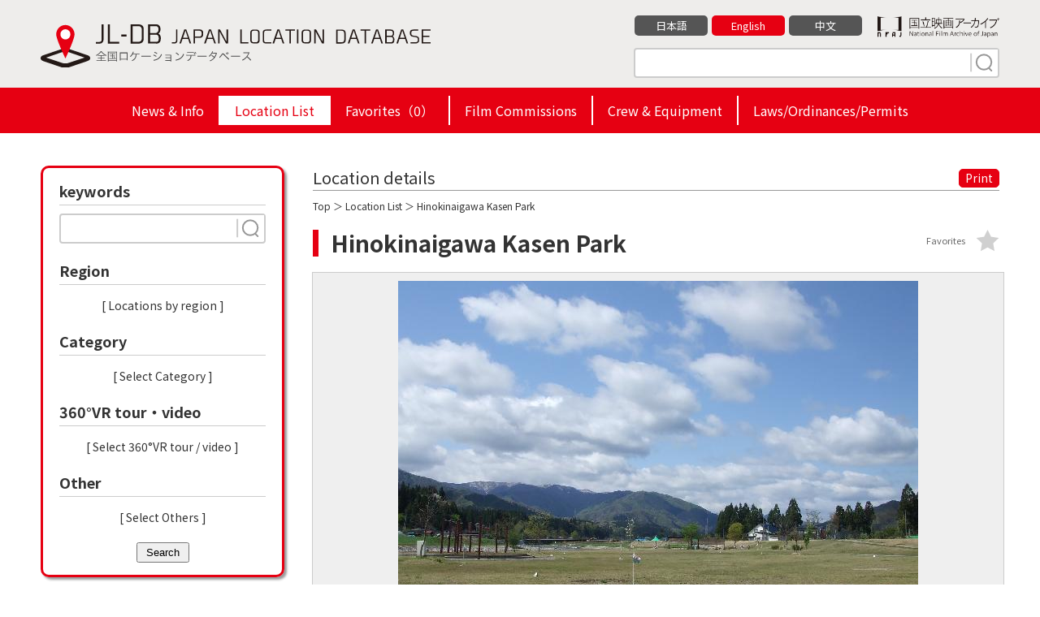

--- FILE ---
content_type: text/html; charset=UTF-8
request_url: https://jl-db.nfaj.go.jp/en/location/50100077/
body_size: 10738
content:
<!DOCTYPE html>
<html lang="en">

<head>
<!-- Google Tag Manager -->
<script>(function(w,d,s,l,i){w[l]=w[l]||[];w[l].push({'gtm.start':
new Date().getTime(),event:'gtm.js'});var f=d.getElementsByTagName(s)[0],
j=d.createElement(s),dl=l!='dataLayer'?'&l='+l:'';j.async=true;j.src=
'https://www.googletagmanager.com/gtm.js?id='+i+dl;f.parentNode.insertBefore(j,f);
})(window,document,'script','dataLayer','GTM-P6RMWQ9');</script>
<!-- End Google Tag Manager -->
<meta charset="utf-8">
<title>Hinokinaigawa Kasen Park（Akita） | Japan Location Database</title>
<meta http-equiv="X-UA-Compatible" content="IE=edge">
<meta name="viewport" content="width=device-width,minimum-scale=1.0,maximum-scale=1.0,user-scalable=no">
<meta name="format-detection" content="telephone=no">
<meta name="description" content="">

<meta property="og:locale" content="en_US">
<meta property="og:type" content="website">
<meta property="og:image" content="https://jl-db.nfaj.go.jp/assets/img/ogp.png">
<meta property="og:title" content="Hinokinaigawa Kasen Park（Akita） | Japan Location Database">
<meta property="og:description" content="">
<meta property="og:url" content="https://jl-db.nfaj.go.jp/en/location/">
<meta property="og:site_name" content="Japan Location Database">
<meta name="twitter:card" content="summary">
<meta name="twitter:title" content="Hinokinaigawa Kasen Park（Akita） | Japan Location Database">
<meta name="twitter:description" content="">
<meta name="twitter:image" content="https://jl-db.nfaj.go.jp/assets/img/ogp.png">

<link rel="apple-touch-icon" href="/assets/img/apple-touch-icon.png">
<link rel="shortcut icon" href="/assets/img/common/favicon.ico">
<link rel="preconnect" href="https://fonts.gstatic.com/">
<link rel="preconnect" href="https://use.fontawesome.com/">
<link rel="preconnect" href="https://ajax.googleapis.com/">

<link rel="stylesheet" href="https://fonts.googleapis.com/css2?family=Noto+Sans+JP:wght@400;700&display=swap">
<link rel="stylesheet" href="/assets/css/sanitize.css">
<link rel="stylesheet" href="/assets/css/style.css?k=20240920034129">
<link rel="stylesheet" href="/assets/css/style_sp.css?k=20240115123925">
<link href="https://use.fontawesome.com/releases/v5.10.0/css/all.css" rel="stylesheet">

<script src="https://ajax.googleapis.com/ajax/libs/jquery/3.5.1/jquery.min.js"></script>


<link rel="stylesheet" href="/assets/css/detail.css">
<link rel="stylesheet" href="/assets/css/slick.css">
<link rel="stylesheet" href="/assets/css/slick-theme.css">
<link rel="stylesheet" href="/assets/css/jquery.fancybox.css">
</head>

<body id="detail" class="lang_en">

<!-- Google Tag Manager (noscript) -->
<noscript><iframe src="https://www.googletagmanager.com/ns.html?id=GTM-P6RMWQ9"
height="0" width="0" style="display:none;visibility:hidden"></iframe></noscript>
<!-- End Google Tag Manager (noscript) -->


<header class="header">
  <div class="wrapper clearfix">
    <div class="header-logo"><a href="/en/"><img src="/assets/img/common/logo-01.svg" alt="JL-DB JAPAN LOCATION DATABASE 全国ロケーションデータベース"></a></div>
    <div class="header-info">
      <div class="clearfix">
        <div class="bun"><a href="https://www.nfaj.go.jp/" target="_blank" rel="noopener noreferrer"><img src="/assets/img/common/logo-nfaj.png" alt="国立映画アーカイブ -National Film Archive of Japan-"></a></div>
        <ul>
          <li><a href="/location/50100077/" class="">日本語</a></li>
          <li><a href="/en/location/50100077/" class="current">English</a></li>
          <li><a href="/zhcn/location/50100077/" class="">中文</a></li>
        </ul>
      </div>
      <div class="s-keyword">
        <form action="/en/location/" method="get" id="head_search">
          <input type="text" placeholder="" name="q">
          <button type="submit" class="search" name="search" value="1"><img src="/assets/img/common/search.svg" width="30" height="24"></button>
        </form>
      </div>
    </div>
  </div>
  <ul class="hm">
    <li></li>
    <li></li>
    <li></li>
  </ul>

  <div id="header_navi">
    <div class="h-nav">
      <ul>
        <li class=""><a href="/en/news/">News & Info</a></li><li class="active"><a href="/en/location/">Location List</a></li><li class=""><a href="/en/location/?type=fav">Favorites（<span id="fav_count">0</span>）</a></li><li class=""><a href="/en/fc/">Film Commissions</a></li><li class=""><a href="/en/production/">Crew & Equipment</a></li><li class=""><a href="/en/filming_info/">Laws/Ordinances/Permits</a></li>
      </ul>
    </div>
  </div>

</header>
<div class="wrapper clearfix">

<form action="/en/location/" method="get" id="side_search">

  <nav class="nav">

      <div class="change">Change the search criteria</div>

      <div class="n-inr">
        <div class="nav-s nav-s-02">
          <div class="ttl">keywords</div>
          <div class="s-keyword">
            <input type="text" name="q" placeholder="" value="">
            <button type="submit" class="search search-button"><img src="/assets/img/common/search.svg" width="30" height="24"></button>
          </div>
        </div>
        <div class="nav-s nav-s-07">
          <div class="ttl">Region</div>
          <ul id="selected-area">
          </ul>
          <div class="more"><a class="js-modal-open" data-target="modal01">[ Locations by region ]</a></div>
        </div>
        <div class="nav-s nav-s-07">
          <div class="ttl">Category</div>
          <ul id="selected-category">
          </ul>
          <div class="more"><a class="js-modal-open" data-target="modal02">[ Select Category ]</a></div>
        </div>
        <div class="nav-s nav-s-07">
          <div class="ttl">360°VR tour・video</div>
          <ul id="selected-movie">
          </ul>
          <div class="more"><a class="js-modal-open" data-target="modal04">[ Select  360°VR tour / video ]</a></div>
        </div>
        <div class="nav-s nav-s-07">
          <div class="ttl">Other</div>
          <ul id="selected-other">
          </ul>
          <div class="more"><a class="js-modal-open" data-target="modal03">[ Select Others ]</a></div>
        </div>
        <a href="#" class="close">Close</a>
	<button type="submit" class="search-button" style="display: block; margin: auto; padding: 3px 10px;">Search</button>

      </div>

    </nav>
  </form>

  <main class="main">

    <section class="detail-box">

      <div class="ttl clearfix">
        <div class="detail_ttl">Location details</div>
        <div class="print"><a href="#" onclick="window.print(); return false;">Print</a></div>
      </div>

      <div class="condition"><a href="/en/">Top</a> ＞ <a href="/en/location/">Location List</a> ＞ Hinokinaigawa Kasen Park</div>

      <div class="s-ttl">
        <h1>Hinokinaigawa Kasen Park</h1>
        <div class="fv btn-fav " data-id="894" data-command="add" data-token="kKkU5awTKdZqtAU6JBzQEbxmGuCa3WNm">Favorites</div>
      </div>

      <div class="main_img img-box">
        <a href="https://jl-db.nfaj.go.jp/assets/images/201005/l/aea185aa92b6e141c2a8f23b31f08981.JPG" data-fancybox="img-group" data-caption="">
            <img src="https://jl-db.nfaj.go.jp/assets/images/201005/x/aea185aa92b6e141c2a8f23b31f08981.JPG" alt="">
        </a>
      </div>

      <ul class="thumb clearfix img-box-slider slider">
<li><div class="img-box"><a href="https://jl-db.nfaj.go.jp/assets/images/201005/x/1ab8de672ad157d4cbe08aa7cf981727.JPG" data-fancybox="img-group" data-caption=""><img src="https://jl-db.nfaj.go.jp/assets/images/201005/m/1ab8de672ad157d4cbe08aa7cf981727.JPG" alt=""></a></div></li><li><div class="img-box"><a href="https://jl-db.nfaj.go.jp/assets/images/201005/x/6136d12aa3ab2d0328c369f1a1bcc5c8.JPG" data-fancybox="img-group" data-caption=""><img src="https://jl-db.nfaj.go.jp/assets/images/201005/m/6136d12aa3ab2d0328c369f1a1bcc5c8.JPG" alt=""></a></div></li><li><div class="img-box"><a href="https://jl-db.nfaj.go.jp/assets/images/201005/x/1746b6b6d53422be70aa69d22c249cfa.JPG" data-fancybox="img-group" data-caption=""><img src="https://jl-db.nfaj.go.jp/assets/images/201005/m/1746b6b6d53422be70aa69d22c249cfa.JPG" alt=""></a></div></li><li><div class="img-box"><a href="https://jl-db.nfaj.go.jp/assets/images/201005/x/472fd8d82b4ea6e271c377286e480d51.JPG" data-fancybox="img-group" data-caption=""><img src="https://jl-db.nfaj.go.jp/assets/images/201005/m/472fd8d82b4ea6e271c377286e480d51.JPG" alt=""></a></div></li>      </ul>


      <section class="detail-data-box sbox">
        <h2>Location information</h2>
        <div class="lists">
          <dl>
            <dt>Name</dt>
            <dd>Hinokinaigawa Kasen Park</dd>
          </dl>


          <dl>
            <dt>Address</dt>
            <dd>Senboku city, Akita prefecture</dd>
          </dl>

          <dl>
            <dt>Description</dt>
            <dd>River park surrounded by nature.</dd>
          </dl>

          <dl class="c-sd">
            <dt>Date of photo shooting</dt>
            <dd>May 2010</dd>
          </dl>

          <dl class="c-st">
            <dt>Shooting Time</dt>
            <dd>Noon</dd>
          </dl>

          <dl class="c-sw">
            <dt>Weather at the Time of Shooting</dt>
            <dd>Sunny</dd>
          </dl>

          <dl class="c-ca">
            <dt>Category</dt>
            <dd>
              <a href="/en/location/?search=1&cate%5B%5D=55"><span>residential areas near lakes &amp; rivers</span></a>
              <a href="/en/location/?search=1&cate%5B%5D=60"><span>waterfalls/rivers/streams/canyons</span></a>
              <a href="/en/location/?search=1&cate%5B%5D=74"><span>parks</span></a>
            </dd>
          </dl>





        </div>
      </section>

      <section class="detail-fc-box sbox">
        <h2>Contact info for inquiries</h2>
        <div class="lists">
          <dl>
            <dt>Name</dt>
            <dd><a href="/en/fc/0501/">Kakunodate Film Commission</a></dd>
          </dl>
          <dl>
            <dt>Address</dt>
            <dd>
              c/o Kanko-dept. Semboku-shi, 36 Nakamachi Kakunodate-machi, Semboku city, Akita prefecture, 014-0318<br>
            </dd>
          </dl>
          <dl>
            <dt>Website</dt>
            <dd>
              <a href="http://kakunodate-fc.jp/" target="_blank" rel="noopener noreferrer">http://kakunodate-fc.jp/</a>
            </dd>
          </dl>
          <dl>
            <dt>Contact Information</dt>
            <dd>
              TEL：+81-187-43-3352
                <br>

              FAX：+81-187-54-4102

            </dd>
          </dl>
          <dl class="c-in">
            <dt>Contact</dt>
            <dd><a href="/en/inquiry/?fc_code[]=0501&data_id=050100077">Inquiries on the WEB</a></dd>
          </dl>
        </div>
      </section>

      <section class="detail-map-box sbox">
        <h2>Area Map</h2>
        <div class="lists">
          <div id="map"></div>
          <p>※ The above map is showing the name of the location and the place name to origin. It's sometimes different from an actual place, so please accept it beforehand.</p>
          
        </div>
      </section>

      <section class="detail-near-box sbox">
        <h2>Other locations in the vicinity</h2>
        <ul>
            <li><a href="/en/location/050100025/"><div class="img-box"><img src="https://jl-db.nfaj.go.jp/assets/images/201012/s/16e4c8e2a7b5b1bd56784945f68aa0ac.JPG" alt=""></div>Kadoyahashi</a></li>

            <li><a href="/en/location/050100089/"><div class="img-box"><img src="https://jl-db.nfaj.go.jp/assets/images/201011/s/575f77a967e17666f200a9663987eb88.JPG" alt=""></div>Saimyoji station on Akita Inline  in summer</a></li>

            <li><a href="/en/location/050100139/"><div class="img-box"><img src="https://jl-db.nfaj.go.jp/assets/images/201011/s/cb6574f84b732bc7a488b5c45d481206.jpg" alt=""></div>Saimyoji station on Akita Inline  in autumn</a></li>

            <li><a href="/en/location/050100083/"><div class="img-box"><img src="https://jl-db.nfaj.go.jp/assets/images/201006/s/d24fca1e0b8f508216be799219ce6e9a.JPG" alt=""></div>Koharagi Bridge</a></li>

            <li><a href="/en/location/050100024/"><div class="img-box"><img src="https://jl-db.nfaj.go.jp/assets/images/201012/s/767b060cadb302daaa9eae30d227446c.JPG" alt=""></div>Akahirahashi</a></li>

            <li><a href="/en/location/050100196/"><div class="img-box"><img src="https://jl-db.nfaj.go.jp/assets/images/201110/s/6d27e00588f84de7131de7462c3f31d6.jpg" alt=""></div>Kimoto Garden</a></li>

            <li><a href="/en/location/050100066/"><div class="img-box"><img src="https://jl-db.nfaj.go.jp/assets/images/201004/s/5629fe8292ab39276a3c6853b68f32f3.JPG" alt=""></div>Okuninushi Shrine</a></li>

            <li><a href="/en/location/050100042/"><div class="img-box"><img src="https://jl-db.nfaj.go.jp/assets/images/201012/s/4763bf5f34f27450d77137447fc0352d.JPG" alt=""></div>Tochinoki Bridge</a></li>

          </ul>
      </section>

       <section class="detail-performance-box sbox">
        <h2>Shooting results</h2>
        <div class="lists">
          <ul class="tbl">
            <li class="bg-gray clearfix">
              <div>種別</div>
              <div>Title of Work</div>
              <div>Links</div>
            </li>
            <li class="clearfix">
              <div>Movie</div>
              <div>
                <span class="title">釣バカ日誌15 ハマちゃんに明日はない!?</span><br>
                Movie Director：
                朝原雄三　
                <br>Actor：
                西田敏行　
                浅田美代子　
                三國連太郎　
                吉行和子　
                江角マキコ　
                筧利夫　
              </div>
            </li>
          </ul>
        </div>


      </section>

      <div class="morebtn"><a href="/en/inquiry/?fc_code[]=0501&data_id=050100077">Inquiry to FC</a></div>
    </section>

  </main>


</div>

<footer class="footer">
  <div class="footer-inner-02">
    <p class="footer-logo"><img src="/assets/img/common/logo-03.png" alt="JL-DB JAPAN LOCATION DATABASE 全国ロケーションデータベース"></p>
    <div class="footer-link">
      <ul class="sns">
        <li><a href="javascript:void(0)" onclick="window.open('https://www.facebook.com/sharer/sharer.php?u='+encodeURIComponent(document.URL)+'&amp;t='+encodeURIComponent(document.title),null,'width=550px,height=350px');return false;"  target="_blank" rel="noopener noreferrer"><img src="/assets/img/common/icon_fb.gif" alt="Facebook"></a></li>
        <li><a href="https://twitter.com/share?text=Hinokinaigawa+Kasen+Park%EF%BC%88Akita%EF%BC%89+%7C+Japan+Location+Database&url=https%3A%2F%2Fjl-db.nfaj.go.jp%2Fen%2Flocation%2F" target="_blank" rel="noopener noreferrer"><img src="/assets/img/common/icon_x.svg" alt="X"></a></li>
      </ul>
      <ul class="lnks">
        <li><a href="/en/about/">What is JL-DB?</a></li>
        <li><a href="/en/link/">Links</a></li>
        <li><a href="/en/inquiry/">Contact</a></li>
        <li><a href="/en/policy/">Privacy policy</a></li>
      </ul>
    </div>
  </div>
  <div class="footer-inner-03">
    <p class="footer-copyright">&copy; National Film Archive of Japan</p>
  </div>
</footer>

<div class="pagetop"><a href="#" id="pagetop"></a></div>

<!-- modal01 -->
<div id="modal01" class="c-modal js-modal">
  <div class="c-modal_bg js-modal-close"></div>
  <div class="c-modal_content">
    <div class="c-modal_content_inner">
      <div class="ttl">Locations by region</div>

      <div class="box-inner">
        <div class="headline ">Hokkaido</div>
        <ul class="area1">
          <li><input id="area-id-1" type="checkbox" name="area[]" value="1" ><span id="area-name-1">Hokkaido</span></li>
        </ul>
      </div>
      <div class="box-inner">
        <div class="headline ">Tohoku</div>
        <ul class="area2">
          <li><input id="area-id-2" type="checkbox" name="area[]" value="2" ><span id="area-name-2">Aomori</span></li>
          <li><input id="area-id-3" type="checkbox" name="area[]" value="3" ><span id="area-name-3">Iwate</span></li>
          <li><input id="area-id-5" type="checkbox" name="area[]" value="5" ><span id="area-name-5">Akita</span></li>
          <li><input id="area-id-6" type="checkbox" name="area[]" value="6" ><span id="area-name-6">Yamagata</span></li>
          <li><input id="area-id-4" type="checkbox" name="area[]" value="4" ><span id="area-name-4">Miyagi</span></li>
          <li><input id="area-id-7" type="checkbox" name="area[]" value="7" ><span id="area-name-7">Fukushima</span></li>
        </ul>
      </div>
      <div class="box-inner">
        <div class="headline ">Kanto</div>
        <ul class="area3">
          <li><input id="area-id-13" type="checkbox" name="area[]" value="13" ><span id="area-name-13">Tokyo</span></li>
          <li><input id="area-id-9" type="checkbox" name="area[]" value="9" ><span id="area-name-9">Tochigi</span></li>
          <li><input id="area-id-8" type="checkbox" name="area[]" value="8" ><span id="area-name-8">Ibaraki</span></li>
          <li><input id="area-id-10" type="checkbox" name="area[]" value="10" ><span id="area-name-10">Gunma</span></li>
          <li><input id="area-id-12" type="checkbox" name="area[]" value="12" ><span id="area-name-12">Chiba</span></li>
          <li><input id="area-id-11" type="checkbox" name="area[]" value="11" ><span id="area-name-11">Saitama</span></li>
          <li><input id="area-id-14" type="checkbox" name="area[]" value="14" ><span id="area-name-14">Kanagawa </span></li>
        </ul>
      </div>
      <div class="box-inner">
        <div class="headline ">Koshinetsusei</div>
        <ul class="area4">
          <li><input id="area-id-15" type="checkbox" name="area[]" value="15" ><span id="area-name-15">Niigata</span></li>
          <li><input id="area-id-20" type="checkbox" name="area[]" value="20" ><span id="area-name-20">Nagano</span></li>
          <li><input id="area-id-19" type="checkbox" name="area[]" value="19" ><span id="area-name-19">Yamanashi</span></li>
          <li><input id="area-id-22" type="checkbox" name="area[]" value="22" ><span id="area-name-22">Shizuoka</span></li>
        </ul>
      </div>
      <div class="box-inner">
        <div class="headline ">Chubu</div>
        <ul class="area5">
          <li><input id="area-id-16" type="checkbox" name="area[]" value="16" ><span id="area-name-16">Toyama</span></li>
          <li><input id="area-id-17" type="checkbox" name="area[]" value="17" ><span id="area-name-17">Ishikawa</span></li>
          <li><input id="area-id-21" type="checkbox" name="area[]" value="21" ><span id="area-name-21">Gifu</span></li>
          <li><input id="area-id-23" type="checkbox" name="area[]" value="23" ><span id="area-name-23">Aichi</span></li>
          <li><input id="area-id-24" type="checkbox" name="area[]" value="24" ><span id="area-name-24">Mie</span></li>
        </ul>
      </div>
      <div class="box-inner">
        <div class="headline ">Kinki</div>
        <ul class="area6">
          <li><input id="area-id-18" type="checkbox" name="area[]" value="18" ><span id="area-name-18">Fukui</span></li>
          <li><input id="area-id-25" type="checkbox" name="area[]" value="25" ><span id="area-name-25">Shiga</span></li>
          <li><input id="area-id-26" type="checkbox" name="area[]" value="26" ><span id="area-name-26">Kyoto</span></li>
          <li><input id="area-id-27" type="checkbox" name="area[]" value="27" ><span id="area-name-27">Osaka</span></li>
          <li><input id="area-id-28" type="checkbox" name="area[]" value="28" ><span id="area-name-28">Hyōgo</span></li>
          <li><input id="area-id-29" type="checkbox" name="area[]" value="29" ><span id="area-name-29">Nara</span></li>
          <li><input id="area-id-30" type="checkbox" name="area[]" value="30" ><span id="area-name-30">Wakayama</span></li>
        </ul>
      </div>
      <div class="box-inner">
        <div class="headline ">Chugoku</div>
        <ul class="area7">
          <li><input id="area-id-31" type="checkbox" name="area[]" value="31" ><span id="area-name-31">Tottori</span></li>
          <li><input id="area-id-32" type="checkbox" name="area[]" value="32" ><span id="area-name-32">Shimane</span></li>
          <li><input id="area-id-33" type="checkbox" name="area[]" value="33" ><span id="area-name-33">Okayama</span></li>
          <li><input id="area-id-34" type="checkbox" name="area[]" value="34" ><span id="area-name-34">Hiroshima</span></li>
          <li><input id="area-id-35" type="checkbox" name="area[]" value="35" ><span id="area-name-35">Yamaguchi</span></li>
        </ul>
      </div>
      <div class="box-inner">
        <div class="headline ">Shikoku</div>
        <ul class="area8">
          <li><input id="area-id-36" type="checkbox" name="area[]" value="36" ><span id="area-name-36">Tokushima</span></li>
          <li><input id="area-id-37" type="checkbox" name="area[]" value="37" ><span id="area-name-37">Kagawa</span></li>
          <li><input id="area-id-38" type="checkbox" name="area[]" value="38" ><span id="area-name-38">Ehime</span></li>
          <li><input id="area-id-39" type="checkbox" name="area[]" value="39" ><span id="area-name-39">Kochi</span></li>
        </ul>
      </div>
      <div class="box-inner">
        <div class="headline ">Kyusyu</div>
        <ul class="area9">
          <li><input id="area-id-40" type="checkbox" name="area[]" value="40" ><span id="area-name-40">Fukuoka</span></li>
          <li><input id="area-id-41" type="checkbox" name="area[]" value="41" ><span id="area-name-41">Saga</span></li>
          <li><input id="area-id-42" type="checkbox" name="area[]" value="42" ><span id="area-name-42">Nagasaki</span></li>
          <li><input id="area-id-43" type="checkbox" name="area[]" value="43" ><span id="area-name-43">Kumamoto</span></li>
          <li><input id="area-id-44" type="checkbox" name="area[]" value="44" ><span id="area-name-44">Oita</span></li>
          <li><input id="area-id-45" type="checkbox" name="area[]" value="45" ><span id="area-name-45">Miyazaki</span></li>
          <li><input id="area-id-46" type="checkbox" name="area[]" value="46" ><span id="area-name-46">Kagoshima</span></li>
        </ul>
      </div>
      <div class="box-inner">
        <div class="headline ">Okinawa</div>
        <ul class="area10">
          <li><input id="area-id-47" type="checkbox" name="area[]" value="47" ><span id="area-name-47">Okinawa</span></li>
        </ul>
      </div>

      <div class="submit"><button type="submit" class="search-button" name="search" value="1">Search</button></div>
      <a class="js-modal-close c-modal_close" href=""><span></span></a>

    </div>

  </div>

</div>
<!-- ./modal01 -->

<!-- modal02 -->
<div id="modal02" class="c-modal js-modal">
  <div class="c-modal_bg js-modal-close"></div>
  <div class="c-modal_content">
    <div class="c-modal_content_inner">
      <div class="ttl">Select Category</div>
      <div class="box-inner">
        <div class="headline">Historic Sites/Landmarks</div>
        <ul>
          <li><input id="category-id-23" type="checkbox" name="cate[]" value="23" ><span id="category-name-23">world heritages</span></li>
          <li><input id="category-id-24" type="checkbox" name="cate[]" value="24" ><span id="category-name-24">national treasures/important cultural properties</span></li>
          <li><input id="category-id-143" type="checkbox" name="cate[]" value="143" ><span id="category-name-143">cultural properties</span></li>
          <li><input id="category-id-25" type="checkbox" name="cate[]" value="25" ><span id="category-name-25">historic sites/gardens</span></li>
          <li><input id="category-id-26" type="checkbox" name="cate[]" value="26" ><span id="category-name-26">natural reserves/sanctuaries/scenic spots</span></li>
          <li><input id="category-id-27" type="checkbox" name="cate[]" value="27" ><span id="category-name-27">castles/castle ruins</span></li>
          <li><input id="category-id-139" type="checkbox" name="cate[]" value="139" ><span id="category-name-139">samurai residence</span></li>
        </ul>
      </div>
      <div class="box-inner">
        <div class="headline">Shrines/Temples</div>
        <ul>
          <li><input id="category-id-28" type="checkbox" name="cate[]" value="28" ><span id="category-name-28">shrines/temples</span></li>
          <li><input id="category-id-29" type="checkbox" name="cate[]" value="29" ><span id="category-name-29">churches/chapels</span></li>
          <li><input id="category-id-30" type="checkbox" name="cate[]" value="30" ><span id="category-name-30">cemeteries</span></li>
          <li><input id="category-id-31" type="checkbox" name="cate[]" value="31" ><span id="category-name-31">other religious institutions</span></li>
        </ul>
      </div>
      <div class="box-inner">
        <div class="headline">Offices/Commercial Facilities</div>
        <ul>
          <li><input id="category-id-32" type="checkbox" name="cate[]" value="32" ><span id="category-name-32">offices/commercial buildings (exterior)</span></li>
          <li><input id="category-id-33" type="checkbox" name="cate[]" value="33" ><span id="category-name-33">shopping malls, commercial complexes</span></li>
          <li><input id="category-id-34" type="checkbox" name="cate[]" value="34" ><span id="category-name-34">large stores/suburban stores</span></li>
          <li><input id="category-id-35" type="checkbox" name="cate[]" value="35" ><span id="category-name-35">inns/hotels</span></li>
        </ul>
      </div>
      <div class="box-inner">
        <div class="headline">Shops/Residences</div>
        <ul>
          <li><input id="category-id-36" type="checkbox" name="cate[]" value="36" ><span id="category-name-36">retail stores</span></li>
          <li><input id="category-id-141" type="checkbox" name="cate[]" value="141" ><span id="category-name-141">traditional houses</span></li>
          <li><input id="category-id-37" type="checkbox" name="cate[]" value="37" ><span id="category-name-37">restaurants/coffee shops</span></li>
          <li><input id="category-id-38" type="checkbox" name="cate[]" value="38" ><span id="category-name-38">boutiques/specialty shops/drug stores</span></li>
          <li><input id="category-id-39" type="checkbox" name="cate[]" value="39" ><span id="category-name-39">homes/residences</span></li>
          <li><input id="category-id-40" type="checkbox" name="cate[]" value="40" ><span id="category-name-40">apartments/condominiums</span></li>
        </ul>
      </div>
      <div class="box-inner">
        <div class="headline">Shopping Malls/Amusement Districts</div>
        <ul>
          <li><input id="category-id-41" type="checkbox" name="cate[]" value="41" ><span id="category-name-41">markets/wholesale markets</span></li>
          <li><input id="category-id-42" type="checkbox" name="cate[]" value="42" ><span id="category-name-42">shops in shopping arcades</span></li>
          <li><input id="category-id-43" type="checkbox" name="cate[]" value="43" ><span id="category-name-43">restaurants &amp; coffee shops in shopping arcades</span></li>
          <li><input id="category-id-44" type="checkbox" name="cate[]" value="44" ><span id="category-name-44">halls/theaters/movie theaters</span></li>
          <li><input id="category-id-45" type="checkbox" name="cate[]" value="45" ><span id="category-name-45">boutiques/specialty shops/drug stores</span></li>
          <li><input id="category-id-46" type="checkbox" name="cate[]" value="46" ><span id="category-name-46">game arcades/pachinko parlors</span></li>
          <li><input id="category-id-47" type="checkbox" name="cate[]" value="47" ><span id="category-name-47">bars/adult entertainment districts</span></li>
        </ul>
      </div>
      <div class="box-inner">
        <div class="headline">Public Facilities/Halls</div>
        <ul>
          <li><input id="category-id-48" type="checkbox" name="cate[]" value="48" ><span id="category-name-48">government &amp; public facilities</span></li>
          <li><input id="category-id-49" type="checkbox" name="cate[]" value="49" ><span id="category-name-49">public halls/assembly halls</span></li>
          <li><input id="category-id-50" type="checkbox" name="cate[]" value="50" ><span id="category-name-50">halls/community centers</span></li>
        </ul>
      </div>
      <div class="box-inner">
        <div class="headline">City Landscapes/Village Landscapes</div>
        <ul>
          <li><input id="category-id-136" type="checkbox" name="cate[]" value="136" ><span id="category-name-136">City Landscapes</span></li>
          <li><input id="category-id-51" type="checkbox" name="cate[]" value="51" ><span id="category-name-51">mountain villages</span></li>
          <li><input id="category-id-52" type="checkbox" name="cate[]" value="52" ><span id="category-name-52">farm villages</span></li>
          <li><input id="category-id-53" type="checkbox" name="cate[]" value="53" ><span id="category-name-53">fishing villages</span></li>
          <li><input id="category-id-54" type="checkbox" name="cate[]" value="54" ><span id="category-name-54">urban areas/central city streets</span></li>
          <li><input id="category-id-55" type="checkbox" name="cate[]" value="55" ><span id="category-name-55">residential areas near lakes &amp; rivers</span></li>
          <li><input id="category-id-56" type="checkbox" name="cate[]" value="56" ><span id="category-name-56">fields/pastures</span></li>
          <li><input id="category-id-57" type="checkbox" name="cate[]" value="57" ><span id="category-name-57">farmlands/orchards</span></li>
        </ul>
      </div>
      <div class="box-inner">
        <div class="headline">Nature/Mountains/Rivers/Valleys/Lakes</div>
        <ul>
          <li><input id="category-id-134" type="checkbox" name="cate[]" value="134" ><span id="category-name-134">Nature</span></li>
          <li><input id="category-id-138" type="checkbox" name="cate[]" value="138" ><span id="category-name-138">field of flowers</span></li>
          <li><input id="category-id-58" type="checkbox" name="cate[]" value="58" ><span id="category-name-58">mountains/mountain trails/cabins</span></li>
          <li><input id="category-id-59" type="checkbox" name="cate[]" value="59" ><span id="category-name-59">forests/woods</span></li>
          <li><input id="category-id-60" type="checkbox" name="cate[]" value="60" ><span id="category-name-60">waterfalls/rivers/streams/canyons</span></li>
          <li><input id="category-id-61" type="checkbox" name="cate[]" value="61" ><span id="category-name-61">lakes/swamps/reservoirs</span></li>
          <li><input id="category-id-135" type="checkbox" name="cate[]" value="135" ><span id="category-name-135">Island</span></li>
        </ul>
      </div>
      <div class="box-inner">
        <div class="headline">Hot Springs/Resorts</div>
        <ul>
          <li><input id="category-id-62" type="checkbox" name="cate[]" value="62" ><span id="category-name-62">hot spring resorts/summer resorts</span></li>
          <li><input id="category-id-63" type="checkbox" name="cate[]" value="63" ><span id="category-name-63">hotels/inns</span></li>
          <li><input id="category-id-64" type="checkbox" name="cate[]" value="64" ><span id="category-name-64">cottages/lodges</span></li>
        </ul>
      </div>
      <div class="box-inner">
        <div class="headline">Transportation</div>
        <ul>
          <li><input id="category-id-65" type="checkbox" name="cate[]" value="65" ><span id="category-name-65">train stations/station surroundings</span></li>
          <li><input id="category-id-140" type="checkbox" name="cate[]" value="140" ><span id="category-name-140">roadside station</span></li>
          <li><input id="category-id-66" type="checkbox" name="cate[]" value="66" ><span id="category-name-66">railway tracks/railway crossings</span></li>
          <li><input id="category-id-67" type="checkbox" name="cate[]" value="67" ><span id="category-name-67">parking lots (indoor &amp; outdoor)</span></li>
          <li><input id="category-id-68" type="checkbox" name="cate[]" value="68" ><span id="category-name-68">airports/airport buildings/heliports</span></li>
          <li><input id="category-id-69" type="checkbox" name="cate[]" value="69" ><span id="category-name-69">ports/harbors/piers</span></li>
          <li><input id="category-id-70" type="checkbox" name="cate[]" value="70" ><span id="category-name-70">bus stops/bus stations</span></li>
          <li><input id="category-id-71" type="checkbox" name="cate[]" value="71" ><span id="category-name-71">boats &amp; ships (interior &amp; exterior)</span></li>
          <li><input id="category-id-72" type="checkbox" name="cate[]" value="72" ><span id="category-name-72">trains/streetcars/monorails</span></li>
          <li><input id="category-id-73" type="checkbox" name="cate[]" value="73" ><span id="category-name-73">ropeways/cablecars</span></li>
        </ul>
      </div>
      <div class="box-inner">
        <div class="headline">Parks/Recreation Facilities</div>
        <ul>
          <li><input id="category-id-74" type="checkbox" name="cate[]" value="74" ><span id="category-name-74">parks</span></li>
          <li><input id="category-id-75" type="checkbox" name="cate[]" value="75" ><span id="category-name-75">amusemetn parks/theme parks</span></li>
          <li><input id="category-id-76" type="checkbox" name="cate[]" value="76" ><span id="category-name-76">game arcades/pachinko parlors</span></li>
          <li><input id="category-id-77" type="checkbox" name="cate[]" value="77" ><span id="category-name-77">zoos/aquariums/botanical gardens</span></li>
          <li><input id="category-id-78" type="checkbox" name="cate[]" value="78" ><span id="category-name-78">museums/art museums/resource centers</span></li>
          <li><input id="category-id-79" type="checkbox" name="cate[]" value="79" ><span id="category-name-79">beaches</span></li>
          <li><input id="category-id-80" type="checkbox" name="cate[]" value="80" ><span id="category-name-80">swimming pools (indoor and outdoor)</span></li>
          <li><input id="category-id-81" type="checkbox" name="cate[]" value="81" ><span id="category-name-81">camping grounds/cottages</span></li>
          <li><input id="category-id-82" type="checkbox" name="cate[]" value="82" ><span id="category-name-82">ski slopes/golf courses</span></li>
          <li><input id="category-id-83" type="checkbox" name="cate[]" value="83" ><span id="category-name-83">halls/theaters/movie theaters</span></li>
          <li><input id="category-id-84" type="checkbox" name="cate[]" value="84" ><span id="category-name-84">bowling alleys/billiard rooms</span></li>
          <li><input id="category-id-85" type="checkbox" name="cate[]" value="85" ><span id="category-name-85">other facilities</span></li>
        </ul>
      </div>
      <div class="box-inner">
        <div class="headline">Roads/Streets/Bridges</div>
        <ul>
          <li><input id="category-id-86" type="checkbox" name="cate[]" value="86" ><span id="category-name-86">wide streets with more than 3 lanes</span></li>
          <li><input id="category-id-87" type="checkbox" name="cate[]" value="87" ><span id="category-name-87">roads with characteristics</span></li>
          <li><input id="category-id-88" type="checkbox" name="cate[]" value="88" ><span id="category-name-88">roads and paths in mountains, forests, fields</span></li>
          <li><input id="category-id-89" type="checkbox" name="cate[]" value="89" ><span id="category-name-89">slopes/hills/steps/stairs</span></li>
          <li><input id="category-id-90" type="checkbox" name="cate[]" value="90" ><span id="category-name-90">bridges</span></li>
          <li><input id="category-id-91" type="checkbox" name="cate[]" value="91" ><span id="category-name-91">tunnels</span></li>
          <li><input id="category-id-92" type="checkbox" name="cate[]" value="92" ><span id="category-name-92">expressways/freeways/toll roads</span></li>
        </ul>
      </div>
      <div class="box-inner">
        <div class="headline">Indoors</div>
        <ul>
          <li><input id="category-id-93" type="checkbox" name="cate[]" value="93" ><span id="category-name-93">office building interiors</span></li>
          <li><input id="category-id-94" type="checkbox" name="cate[]" value="94" ><span id="category-name-94">office rooms/meeting rooms</span></li>
          <li><input id="category-id-95" type="checkbox" name="cate[]" value="95" ><span id="category-name-95">residence interiors</span></li>
          <li><input id="category-id-96" type="checkbox" name="cate[]" value="96" ><span id="category-name-96">restaurant and coffee shop interiors</span></li>
          <li><input id="category-id-97" type="checkbox" name="cate[]" value="97" ><span id="category-name-97">shop interiors</span></li>
          <li><input id="category-id-98" type="checkbox" name="cate[]" value="98" ><span id="category-name-98">other facilities</span></li>
        </ul>
      </div>
      <div class="box-inner">
        <div class="headline">Ruins/Remains/Closed Down Facilities/Vacant Lots</div>
        <ul>
          <li><input id="category-id-99" type="checkbox" name="cate[]" value="99" ><span id="category-name-99">industrial facilities/closed down factories/ruins</span></li>
          <li><input id="category-id-100" type="checkbox" name="cate[]" value="100" ><span id="category-name-100">quarries/mines</span></li>
          <li><input id="category-id-101" type="checkbox" name="cate[]" value="101" ><span id="category-name-101">train station ruins/dead tracks</span></li>
          <li><input id="category-id-102" type="checkbox" name="cate[]" value="102" ><span id="category-name-102">industrial ruins/war ruins &amp; sites</span></li>
          <li><input id="category-id-103" type="checkbox" name="cate[]" value="103" ><span id="category-name-103">vacant lots</span></li>
        </ul>
      </div>
      <div class="box-inner">
        <div class="headline">Rooftops/Downward Views</div>
        <ul>
          <li><input id="category-id-104" type="checkbox" name="cate[]" value="104" ><span id="category-name-104">views from mountain tops &amp; observatories</span></li>
          <li><input id="category-id-105" type="checkbox" name="cate[]" value="105" ><span id="category-name-105">roofs/balconies</span></li>
          <li><input id="category-id-106" type="checkbox" name="cate[]" value="106" ><span id="category-name-106">aerial photos/bird&#039;s-eye views</span></li>
        </ul>
      </div>
      <div class="box-inner">
        <div class="headline">Schools/Hospitals/Police Stations/Fire Stations</div>
        <ul>
          <li><input id="category-id-137" type="checkbox" name="cate[]" value="137" ><span id="category-name-137">elementary schools/junior high schools/high schools</span></li>
          <li><input id="category-id-109" type="checkbox" name="cate[]" value="109" ><span id="category-name-109">colleges/universities/vocational schools</span></li>
          <li><input id="category-id-110" type="checkbox" name="cate[]" value="110" ><span id="category-name-110">hospitals/clinics</span></li>
          <li><input id="category-id-111" type="checkbox" name="cate[]" value="111" ><span id="category-name-111">police stations</span></li>
          <li><input id="category-id-112" type="checkbox" name="cate[]" value="112" ><span id="category-name-112">fire stations/firehouses</span></li>
          <li><input id="category-id-113" type="checkbox" name="cate[]" value="113" ><span id="category-name-113">Self-Defense-Force facilities/U.S. Force facilities</span></li>
        </ul>
      </div>
      <div class="box-inner">
        <div class="headline">Ports/Seasides/Beaches</div>
        <ul>
          <li><input id="category-id-114" type="checkbox" name="cate[]" value="114" ><span id="category-name-114">beaches/shores/coastlines</span></li>
          <li><input id="category-id-115" type="checkbox" name="cate[]" value="115" ><span id="category-name-115">seashores on Pacific Ocean side</span></li>
          <li><input id="category-id-116" type="checkbox" name="cate[]" value="116" ><span id="category-name-116">seashores on Sea of Japan side</span></li>
          <li><input id="category-id-117" type="checkbox" name="cate[]" value="117" ><span id="category-name-117">lighthouses/wharfs/piers</span></li>
          <li><input id="category-id-118" type="checkbox" name="cate[]" value="118" ><span id="category-name-118">harbors/ports/canals/aquafarms</span></li>
          <li><input id="category-id-119" type="checkbox" name="cate[]" value="119" ><span id="category-name-119">underwater/caves/deserted islands</span></li>
        </ul>
      </div>
      <div class="box-inner">
        <div class="headline">Factories/Warehouses</div>
        <ul>
          <li><input id="category-id-120" type="checkbox" name="cate[]" value="120" ><span id="category-name-120">warehouse &amp; factory exteriors (including bird&#039;s-eye view)</span></li>
          <li><input id="category-id-121" type="checkbox" name="cate[]" value="121" ><span id="category-name-121">facility interiors</span></li>
        </ul>
      </div>
      <div class="box-inner">
        <div class="headline">Location Doubles/Look-alikes</div>
        <ul>
          <li><input id="category-id-122" type="checkbox" name="cate[]" value="122" ><span id="category-name-122">schools/educational institutions</span></li>
          <li><input id="category-id-123" type="checkbox" name="cate[]" value="123" ><span id="category-name-123">police stations/fire stations</span></li>
          <li><input id="category-id-124" type="checkbox" name="cate[]" value="124" ><span id="category-name-124">hospitals/operating rooms</span></li>
          <li><input id="category-id-125" type="checkbox" name="cate[]" value="125" ><span id="category-name-125">expressways/highways/bridges</span></li>
          <li><input id="category-id-126" type="checkbox" name="cate[]" value="126" ><span id="category-name-126">domestic/in Japan</span></li>
          <li><input id="category-id-127" type="checkbox" name="cate[]" value="127" ><span id="category-name-127">overseas</span></li>
          <li><input id="category-id-128" type="checkbox" name="cate[]" value="128" ><span id="category-name-128">extraterrestrial</span></li>
        </ul>
      </div>
      <div class="box-inner">
        <div class="headline">Night Views/Night Sceneries</div>
        <ul>
          <li><input id="category-id-129" type="checkbox" name="cate[]" value="129" ><span id="category-name-129">illuminations/lighted-up facilities</span></li>
          <li><input id="category-id-130" type="checkbox" name="cate[]" value="130" ><span id="category-name-130">night views</span></li>
        </ul>
      </div>
      <div class="box-inner">
        <div class="headline">Festivals/Indigenous Items</div>
        <ul>
          <li><input id="category-id-131" type="checkbox" name="cate[]" value="131" ><span id="category-name-131">indigenous entertainments/festivals/intangible cultural assets</span></li>
          <li><input id="category-id-132" type="checkbox" name="cate[]" value="132" ><span id="category-name-132">events/functions</span></li>
        </ul>
      </div>
      <div class="box-inner">
        <div class="headline">Other</div>
        <ul>
          <li><input id="category-id-133" type="checkbox" name="cate[]" value="133" ><span id="category-name-133">Other</span></li>
        </ul>
      </div>
      <div class="submit"><button type="submit" class="search-button" name="search" value="1">Search</button></div>
      <a class="js-modal-close c-modal_close" href=""><span></span></a>
    </div>
  </div>
</div>
<!-- ./modal02 -->

<!-- modal04 -->
<div id="modal04" class="c-modal js-modal">
  <div class="c-modal_bg js-modal-close"></div>
  <div class="c-modal_content">
    <div class="c-modal_content_inner">
      <div class="ttl">Select  360°VR tour / video</div>
      <div class="box-inner">
        <ul>
                <li><input id="movie-id-2" type="checkbox" name="movie[]" value="2" ><span id="movie-name-2">360°VR tour</span></li>
                <li><input id="movie-id-1" type="checkbox" name="movie[]" value="1" ><span id="movie-name-1">video</span></li>
         
        </ul>
      </div>
      <div class="submit"><button type="submit" class="search-button">Search</button></div>
      <a class="js-modal-close c-modal_close" href=""><span></span></a>
    </div>
  </div>
</div>
<!-- ./modal04 -->

<!-- modal03 -->
<div id="modal03" class="c-modal js-modal">
  <div class="c-modal_bg js-modal-close"></div>
  <div class="c-modal_content">
    <div class="c-modal_content_inner">
      <div class="ttl">Select Others</div>
      <div class="box-inner">
        <ul>
          <li><input id="other-id-1" type="checkbox" name="other[]" value="1" ><span id="other-name-1">Parking Available</span></li>
          <li><input id="other-id-2" type="checkbox" name="other[]" value="2" ><span id="other-name-2">Rest Area (rest station) Available</span></li>
          <li><input id="other-id-3" type="checkbox" name="other[]" value="3" ><span id="other-name-3">Restrooms Available</span></li>
          <li><input id="other-id-4" type="checkbox" name="other[]" value="4" ><span id="other-name-4">Past Shooting Info</span></li>
          <li><input id="other-id-6" type="checkbox" name="other[]" value="6" ><span id="other-name-6">Shooting Time Available</span></li>
          <li><input id="other-id-7" type="checkbox" name="other[]" value="7" ><span id="other-name-7">Requirements for Shootings</span></li>
          <li><input id="other-id-8" type="checkbox" name="other[]" value="8" ><span id="other-name-8">Application Deadlines</span></li>
          <li><input id="other-id-9" type="checkbox" name="other[]" value="9" ><span id="other-name-9">Explosions Possible</span></li>
          <li><input id="other-id-10" type="checkbox" name="other[]" value="10" ><span id="other-name-10">Places that look like other facilities</span></li>
          <li><input id="other-id-11" type="checkbox" name="other[]" value="11" ><span id="other-name-11">Use of Fire Possible</span></li>
          <li><input id="other-id-12" type="checkbox" name="other[]" value="12" ><span id="other-name-12">Use of Water Possible</span></li>
          <li><input id="other-id-13" type="checkbox" name="other[]" value="13" ><span id="other-name-13">Use of Drones Possible</span></li>
          <li><input id="other-id-14" type="checkbox" name="other[]" value="14" ><span id="other-name-14">Building Sets Possible</span></li>
          <li><input id="other-id-15" type="checkbox" name="other[]" value="15" ><span id="other-name-15">Closures Possible</span></li>
          <li><input id="other-id-16" type="checkbox" name="other[]" value="16" ><span id="other-name-16">Reservations Available</span></li>
        </ul>
      </div>
      <div class="submit"><button type="submit" class="search-button">Search</button></div>
      <a class="js-modal-close c-modal_close" href=""><span></span></a>
    </div>
  </div>
</div>
<!-- ./modal03 -->

<script src="/assets/js/common.js"></script>
<script src="/assets/js/slick.min.js"></script>
<script src="/assets/js/jquery.fancybox.min.js"></script>

<script>
$(document).ready(function () {
    $('.btn-fav').on('click', function () {
        const location_id = $(this).attr('data-id')
        const command = $(this).attr('data-command')
        const token = $(this).attr('data-token')
        const url = "/en/favorite/"
        const btn = $(this)
        $.ajax({
            type: "POST",
            cache: false,
            url: url + location_id + '/' + command + '/',
            data:
                {
                  mode: 'api',
                  command: command,
                  location_id: location_id,
                  token: token,
                },
        }).done(function (msg) {
            if(msg.status == 'success'){
                toggleFavBtn(btn)
            }else{
                alert("fail token-error");
            }
        }).fail(function () {

        });
    })
    function toggleFavBtn(btn) {
        var count = Number($('#fav_count').text())
        if(btn.attr('data-command') === 'add'){
            setBtnActive(btn)
            count = count + 1
        }else{
            setBtnNegative(btn)
            if (count > 0){ count = count - 1 }
        }
      // console.log(count)
        $('#fav_count').text(count)
    }
    function setBtnActive(btn) {
        btn.addClass('current')
        btn.attr('data-command', 'remove')
        alert("Added to my favorites")
    }
    function setBtnNegative(btn) {
        btn.removeClass('current');
        btn.attr('data-command', 'add')
        alert("Removed from favorites")
    }
});
</script><script src="https://www.youtube.com/iframe_api"></script>
<script src="https://maps.googleapis.com/maps/api/js?key=AIzaSyCNBDBnYhiyhxfQzSnkOSZb0lFQhLfrqZo&callback=initMap&language=en" async defer></script>
<script>
var map;
var marker = [];
var info = [];

function googlemap_init(center, markerData) {
  if (!Object.keys(center).length || !markerData.length) {
    return;
  }

  var centerLatLng = new google.maps.LatLng({lat: center.lat, lng: center.lng});
  map = new google.maps.Map(document.getElementById('map'), {
    center: centerLatLng,
    mapTypeId: google.maps.MapTypeId.ROADMAP,
    zoom: 15
  });

  markerData.forEach((value, index) => {
    marker[index] = new google.maps.Marker({
        position: new google.maps.LatLng(value.lat, value.lng),
        title: value.name,
        icon: {url: value.icon},
        zIndex: value.zindex
    });
    marker[index].setMap(map);

    info[index] = new google.maps.InfoWindow({
      content: '<div>' + value.name + '</div>'
    });

    markerEvent(index);
  });
}

function markerEvent(index) {
  marker[index].addListener('click', function() {
    info[index].open(map, marker[index]);
  });
}
var center = {
  lat: 39.6579689,
  lng: 140.5600598,
};
var markerData = [
  {
    name: 'Hinokinaigawa Kasen Park',
    lat: 39.6579689,
    lng: 140.5600598,
    icon: 'https://maps.google.com/mapfiles/ms/icons/red-dot.png',
    zindex: 10,
  },
  {
    name: 'Kadoyahashi',
    lat: 39.6590732,
    lng: 140.5647436,
    icon: 'https://maps.google.com/mapfiles/ms/icons/blue-dot.png',
    zindex: 9,
  },
  {
    name: 'Saimyoji station on Akita Inline  in summer',
    lat: 39.6531386,
    lng: 140.5629902,
    icon: 'https://maps.google.com/mapfiles/ms/icons/blue-dot.png',
    zindex: 8,
  },
  {
    name: 'Saimyoji station on Akita Inline  in autumn',
    lat: 39.6531386,
    lng: 140.5629902,
    icon: 'https://maps.google.com/mapfiles/ms/icons/blue-dot.png',
    zindex: 7,
  },
  {
    name: 'Koharagi Bridge',
    lat: 39.6726617,
    lng: 140.5613174,
    icon: 'https://maps.google.com/mapfiles/ms/icons/blue-dot.png',
    zindex: 6,
  },
  {
    name: 'Akahirahashi',
    lat: 39.6429186,
    lng: 140.5588418,
    icon: 'https://maps.google.com/mapfiles/ms/icons/blue-dot.png',
    zindex: 5,
  },
  {
    name: 'Kimoto Garden',
    lat: 39.6410522,
    lng: 140.5721935,
    icon: 'https://maps.google.com/mapfiles/ms/icons/blue-dot.png',
    zindex: 4,
  },
  {
    name: 'Okuninushi Shrine',
    lat: 39.676994,
    lng: 140.5664284,
    icon: 'https://maps.google.com/mapfiles/ms/icons/blue-dot.png',
    zindex: 3,
  },
  {
    name: 'Tochinoki Bridge',
    lat: 39.68722,
    lng: 140.5528629,
    icon: 'https://maps.google.com/mapfiles/ms/icons/blue-dot.png',
    zindex: 2,
  },
];
function initMap() {
  googlemap_init(center, markerData);
}
$(document).ready(function () {

  $('.img-box-slider').slick({
    dots: false,
    infinite: false,
    slidesToShow: 4,
    variableWidth: true,
    responsive: [{
      breakpoint: 768,
        settings: {
          slidesToShow: 2,
        }
    }],
    slidesToScroll: 1
  });

  $('[data-fancybox]').fancybox();


});

 var is_mobile = false;
 var ua = navigator.userAgent;
 if (ua.indexOf('iPhone') > 0 || ua.indexOf('iPod') > 0 || ua.indexOf('iPad') > 0 || ua.indexOf('Android') > 0 && ua.indexOf('Mobile') > 0) {
   is_mobile = true;
 }
function onPlayerReady(event) {
  if (is_mobile) {
    event.target.mute();
  }
  event.target.playVideo();
}
</script>

</body>
</html>